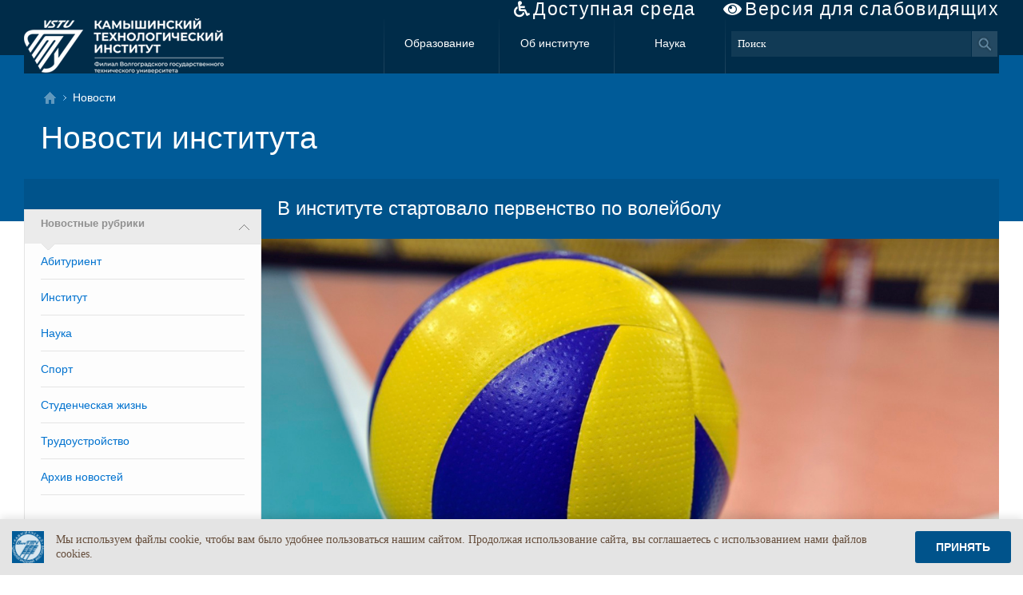

--- FILE ---
content_type: text/html; charset=utf-8
request_url: https://www.kti.ru/news/index.aspx?id=6234
body_size: 22514
content:


<!DOCTYPE html PUBLIC "-//W3C//DTD XHTML 1.0 Transitional//EN" "https://www.w3.org/TR/xhtml1/DTD/xhtml1-transitional.dtd">

<!DOCTYPE html PUBLIC "-//W3C//DTD XHTML 1.0 Transitional//EN" "https://www.w3.org/TR/xhtml1/DTD/xhtml1-transitional.dtd">
<html xmlns="https://www.w3.org/1999/xhtml" >
<head>
  <meta content="text/html; charset=utf-8"/>
  <title>
  В институте стартовало первенство по волейболу
  </title>
  <link rel="shortcut icon" type="image/png" href="/img/~logo.png" />
  <link href="/css/fa-solid.css" rel="stylesheet" type="text/css" />
  <link href="/css/fontawesome.css" rel="stylesheet" type="text/css" />
  <link href="/css/ss.css" rel="stylesheet" type="text/css" />
  <link href="/css/fileicons.css" rel="stylesheet" type="text/css" />
  <link href="../css/support.css" rel="stylesheet" />
  <link rel="stylesheet" href="/css/smart-cookies.css" />
  <script src="/scripts/jquery-1.11.1.min.js" type="text/javascript"></script>
  <script src="https://lidrekon.ru/slep/js/uhpv-full.min.js" type="text/javascript"></script>
<!-- Begin Talk-Me {literal} -->
<script>
    (function(){(function c(d,w,m,i) {
        window.supportAPIMethod = m;
        var s = d.createElement('script');
        s.id = 'supportScript'; 
        var id = 'f8f512e1417c402c64e7535b6e161ae2';
        s.src = (!i ? 'https://lcab.talk-me.ru/support/support.js' : 'https://static.site-chat.me/support/support.int.js') + '?h=' + id;
        s.onerror = i ? undefined : function(){c(d,w,m,true)};
        w[m] = w[m] || function(){(w[m].q = w[m].q || []).push(arguments);};
        (d.head || d.body).appendChild(s);
    })(document,window,'TalkMe')})();
</script>
<!-- {/literal} End Talk-Me -->
  

  <meta property="og:title" content="В институте стартовало первенство по волейболу" />
  <meta property="og:description" content="Игры проходят в яркой и бескомпромиссной борьбе. Приходите поддержать своих друзей и однокурсниц!" />
  <meta property="og:url" content="http://kti.ru/news/index.aspx?id=6234" />
  <meta property="og:image" content="http://kti.ru/img/news/6234/79a091793cd24c216f689e3dcaa462734dd1defbcf7f364cc6a765da99f4.png" />

  <!--[if IE 8]>
  <style type="text/css">
    body
    {
      background:url(/img/toppagebg.png) repeat-x top;
    }
  </style>
  <![endif]-->
</head>
<body>
<!--[if IE 8]> <div class="wraper"> <![endif]-->
    <div class="_main">
      <div class="bv_container" itemprop="Copy">
        <a href="/sveden/ovz_info" class="fa inv fa-wheelchair">Доступная среда</a>        
        <a id="specialButton" href="#" class="fa fa-eye" style="cursor:pointer;">Версия для слабовидящих</a>
      </div>
        <div class="_top">
          <a href="/" title=""><div class="sitename"></div></a>
          
          <a class="mn1" href="/article.aspx?p=12" title="Образование">Образование</a>
          
          <a class="mn1" href="/article.aspx?p=13" title="Об институте">Об институте</a>
          
          <a class="mn1" href="/article.aspx?p=14" title="Наука">Наука</a>
          

          <!--поиск от yandex  start-->
          <div class="ya-site-form ya-site-form_inited_no" onclick="return {'action':'https://kti.ru/search.aspx?p=228','arrow':false,'bg':'transparent','fontsize':13,'fg':'#000000','language':'ru','logo':'rw','publicname':'Поиск по kti.ru','suggest':true,'target':'_self','tld':'ru','type':3,'usebigdictionary':true,'searchid':2213707,'webopt':false,'websearch':false,'input_fg':'#ffffff','input_bg':'#113a55','input_fontStyle':'normal','input_fontWeight':'normal','input_placeholder':'Поиск','input_placeholderColor':'#ffffff','input_borderColor':'#113a55'}"><form action="https://yandex.ru/sitesearch" method="get" target="_self"><input type="hidden" name="searchid" value="2213707"/><input type="hidden" name="l10n" value="ru"/><input type="hidden" name="reqenc" value=""/><input type="search" name="text" value=""/><input type="submit" value="Найти"/></form></div><style type="text/css">.ya-page_js_yes .ya-site-form_inited_no { display: none; }</style><script type="text/javascript">                                                                                                                                                                                                                                                                                                                                                                                                                                                                                                                                                                                                                                                                                                                                                                                                                                                                                                                                                                                          (function (w, d, c) { var s = d.createElement('script'), h = d.getElementsByTagName('script')[0], e = d.documentElement; if ((' ' + e.className + ' ').indexOf(' ya-page_js_yes ') === -1) { e.className += ' ya-page_js_yes'; } s.type = 'text/javascript'; s.async = true; s.charset = 'utf-8'; s.src = (d.location.protocol === 'https:' ? 'https:' : 'http:') + '//site.yandex.net/v2.0/js/all.js'; h.parentNode.insertBefore(s, h); (w[c] || (w[c] = [])).push(function () { Ya.Site.Form.init() }) })(window, document, 'yandex_site_callbacks');</script>
          <style>
          #ya-site-form0 
          {
              margin-top: 16px !important;
              float: right;
              display: block;
              margin-left: -3px !important;
              width: 332px;
          }
          #ya-site-form0 .ya-site-form__wrap
          {
              width:332px;
              margin-left: -3px !important;
          }
          #ya-site-form0 .ya-site-form__search-wrap
          {
              border-spacing:0px !important;
          }
          #ya-site-form0 .ya-site-form__input-text
          {
              font-family: Verdana;
              font-size: 13px;
              display: inline-block;
              border: 1px solid #113a55;
              background: #113a55;
              color: White;
              padding: 7px;
              width: 300px;
              margin-top: 16px;
              float: left;
          }
          #ya-site-form0 .ya-site-form__submit_type_image
          {
              background: url(../img/global_search.png) no-repeat;
              display: inline-block;
              padding-top: 16px;
              width: 32px;
              height: 32px;
              margin: -1px;
          }
          #ya-site-form0 .ya-site-form__search-input
          {
              padding:0px !important;
          }
          #ya-site-form0 .ya-site-suggest-popup
          {
              margin-top:32px;
          }         
          </style>
          <!--поиск от yandex  end-->
        </div>
        <div class="inside">
            <div class="broad">
              <a class="tohome" href="/" title="На главную"></a>
              
Новости

            </div>
            <h1>
            
Новости института
</h1>
        </div>
        <div class="_main_menu">
          

        </div>
        <div class="content_block">
          
  <div class="r_panel">
    <h5><a>Новостные рубрики</a></h5>
    <div>
      <ul class="nav">
                
          <li><a href="newsa.aspx?pid=4" title="">Абитуриент</a></li>
                
          <li><a href="newsa.aspx?pid=2" title="">Институт</a></li>
                
          <li><a href="newsa.aspx?pid=3" title="">Наука</a></li>
                
          <li><a href="newsa.aspx?pid=6" title="">Спорт</a></li>
                
          <li><a href="newsa.aspx?pid=1" title="">Студенческая жизнь</a></li>
                
          <li><a href="newsa.aspx?pid=5" title="">Трудоустройство</a></li>
      
        <li><a href="archive.aspx" title="">Архив новостей</a></li>
      </ul>    
    </div>
  </div>
          
          <div class="main_content">
              

<h2>В институте стартовало первенство по волейболу</h2>
<img class="photo" src="../img/news/6234/big_79a091793cd24c216f689e3dcaa462734dd1defbcf7f364cc6a765da99f4.png"" />
<div>
  <p style="text-align: justify;">13 ноября стартовало первенство института по волейболу среди девушек всех направлений и специальностей подготовки. Игры проходят в спортивном зале института в рамках секционных занятий по понедельникам, средам с 18:00 часов и по субботам с 12:00 часов.</p>
<p style="text-align: justify;">В первых двух встречах команда &laquo;Текстильщики&raquo; (группы КТЛ и КТС) обыграла команду &laquo;Программисты&raquo; (группы КВТ и КИПС) со счётом 3:2, а команда &laquo;Электрики&raquo; (группы КЭЛ и КЭЛС) обыграла команду &laquo;Экономисты&raquo; (группы КБА и КЭС) 3:0.</p>
<p style="text-align: justify;">Игры проходят в яркой и бескомпромиссной борьбе. Приходите поддержать своих друзей и однокурсниц!</p>
<p style="text-align: justify;"><img src="../img/news/6234/a8315d3573e043f7b1fa852dc4d6bf6339d487ecea6489178bed212a5c150.png" alt="" width="400" height="267" />&nbsp; <img src="../img/news/6234/552243899aced82c1e635f167b7a0bfd56ac3e7399ede73656131557c7effe.png" alt="" width="400" /></p>
<p style="text-align: justify;"><img src="../img/news/6234/98e67a36902a6c8a849548d5c356933476e49857e5cb6a3256ae937ad0278.png" alt="" width="400" />&nbsp; <img src="../img/news/6234/9abbfb5e81fe70adc56d2a49f32f58334fded01369bb7fb2f79e38cb6b0.png" alt="" width="400" /></p>
</div>
  <!-- соц кнопки -->
<!-- uSocial -->
<script async src="https://usocial.pro/usocial/usocial.js?uid=4a38592170f65538&v=6.1.5" data-script="usocial" charset="utf-8"></script>
<div class="uSocial-Share" data-pid="1991d5ca02aa7cd0fa3dfa939e053d39" data-type="share" data-options="round-rect,style1,default,absolute,horizontal,size32,eachCounter0,counter0,mobile_position_left" data-social="vk,ok,mail,telegram,spoiler"></div>
<!-- /uSocial -->
  <!-- соц кнопки конец-->

          </div>
        </div>
        <div class="footer">
            <div class="info">
                <p>&copy; 2004 &#151; 2026</p>
                <p>403874 Волгоградская обл., г. Камышин, ул. Ленина 6а</p>
                <p>Информационное наполнение: <br /> пресс–центр института</p>
                <p>Информационное сопровождение: <br /> информационный вычислительный центр</p>
                <ul> 
                    <li><a href="/article.aspx?p=159" title="О сайте">О сайте</a></li>
                
                    <li><a href="sitemap.aspx?p=161" title="Карта сайта">Карта сайта</a></li>
                
                </ul>
                <p>По вопросам работы сайта обращайтесь: <br /> <a href="mailto:webmaster@kti.ru?subject=Вопрос%20по%20работе%20сайта">webmaster@kti.ru</a>
		<br/><br/>Официальный почтовый адрес института:<br/><a href="mailto:kti@kti.ru">kti@kti.ru</a>
		<br/><br/>Телефон:<br/><span class="fa fa-phone">&nbsp;</span><a href="tel:+7 (84457) 9-45-67">(84457) 9-45-67</a></p>
                
                  <p><a class="fa fa-eye" href="https://www.kti.ru/news/index.aspx?id=6234&bv=1">Версия для слабовидящих</a></p>
                
<!--                <p>Посещений сегодня: <span id="today_counter">15381</span><br /> Всего: <span id="sum_counter">165968503</span></p> -->
<!-- Yandex.Metrika informer -->
<a href="https://metrika.yandex.ru/stat/?id=28150959&amp;from=informer"
target="_blank" rel="nofollow"><img src="https://informer.yandex.ru/informer/28150959/3_0_E0E0E0FF_C0C0C0FF_0_pageviews"
style="width:88px; height:31px; border:0;" alt="Яндекс.Метрика" title="Яндекс.Метрика: данные за сегодня (просмотры, визиты и уникальные посетители)" class="ym-advanced-informer" data-cid="28150959" data-lang="ru" /></a>
<!-- /Yandex.Metrika informer -->

<!-- Yandex.Metrika counter -->
<script type="text/javascript" >
   (function(m,e,t,r,i,k,a){m[i]=m[i]||function(){(m[i].a=m[i].a||[]).push(arguments)};
   m[i].l=1*new Date();k=e.createElement(t),a=e.getElementsByTagName(t)[0],k.async=1,k.src=r,a.parentNode.insertBefore(k,a)})
   (window, document, "script", "https://mc.yandex.ru/metrika/tag.js", "ym");

   ym(28150959, "init", {
        clickmap:true,
        trackLinks:true,
        accurateTrackBounce:true
   });
</script>
<noscript><div><img src="https://mc.yandex.ru/watch/28150959" style="position:absolute; left:-9999px;" alt="" /></div></noscript>
<!-- /Yandex.Metrika counter -->
            </div>
            <div class="links">
                
                <div class="link">
                  <h3>
                    <a href="/article.aspx?p=12" title="%>">
                      Образование</a></h3>
                  <ul>
                    
                    <li><a href="/article.aspx?p=19" title="Профессиональная переподготовка и повышение квалификации">
                      Курсы дополнительного профессионального образования</a></li>
                    
                    <li><a href="/article.aspx?p=221" title="Высшее образование">
                      Высшее образование</a></li>
                    
                    <li><a href="/article.aspx?p=16" title="Среднее профессиональное образование">
                      Среднее профессиональное образование</a></li>
                    
                    <li><a href="/article.aspx?p=17" title="Второе высшее образование">
                      Второе высшее образование</a></li>
                    
                    <li><a href="/article.aspx?p=329" title="Центр проведения демонстрационного экзамена">
                      Центр проведения демонстрационного экзамена</a></li>
                    
                    <li><a href="/article.aspx?p=20" title="Восстановление и перевод">
                      Восстановление и перевод</a></li>
                    
                    <li><a href="itschoolkam" title="IT школа «Камышонок»">
                      IT школа «Камышонок»</a></li>
                    
                    <li><a href="https://nok-mon.ru/student/291" title="Анкета оценки качества оказания образовательных услуг">
                      Анкета оценки качества оказания образовательных услуг</a></li>
                    
                  </ul>
                </div>
                
                <div class="link">
                  <h3>
                    <a href="/article.aspx?p=13" title="%>">
                      Об институте</a></h3>
                  <ul>
                    
                    <li><a href="/reception/index.aspx?p=179" title="Виртуальная приемная директора">
                      Обратная связь</a></li>
                    
                    <li><a href="/phonebook/phonebook.aspx" title="Телефонный справочник КТИ">
                      Контактная информация</a></li>
                    
                    <li><a href="/article.aspx?p=21" title="Структура">
                      Структура</a></li>
                    
                    <li><a href="/article.aspx?p=24" title="Администрация">
                      Администрация</a></li>
                    
                    <li><a href="/article.aspx?p=181" title="Нормативные документы">
                      Нормативные документы</a></li>
                    
                    <li><a href="/article.aspx?p=274" title="Электронные сервисы">
                      Электронные сервисы</a></li>
                    
                    <li><a href="/article.aspx?p=25" title="История института">
                      История института</a></li>
                    
                    <li><a href="/article.aspx?p=251" title="Клуб выпускников">
                      Клуб выпускников</a></li>
                    
                    <li><a href="/article.aspx?p=247" title="СМИ о нас">
                      СМИ о нас</a></li>
                    
                    <li><a href="/article.aspx?p=148" title="Институту 20 лет">
                      Институту 20 лет</a></li>
                    
                    <li><a href="/article.aspx?p=313" title="Институту 25 лет">
                      Институту 25 лет</a></li>
                    
                    <li><a href="/article.aspx?p=368" title="Институту 30 лет">
                      Институту 30 лет</a></li>
                    
                    <li><a href="/article.aspx?p=353" title="Фирменный стиль института">
                      Фирменный стиль</a></li>
                    
                  </ul>
                </div>
                
                <div class="link">
                  <h3>
                    <a href="/article.aspx?p=14" title="%>">
                      Наука</a></h3>
                  <ul>
                    
                    <li><a href="/article.aspx?p=355" title="«Национальные проекты России»">
                      «Национальные проекты России»</a></li>
                    
                    <li><a href="http://pub.kti.ru" title="Научные труды сотрудников института">
                      Научные труды сотрудников</a></li>
                    
                    <li><a href="/article.aspx?p=26" title="Основные направления">
                      Основные направления</a></li>
                    
                    <li><a href="/article.aspx?p=27" title="Каталог научных услуг">
                      Каталог научных услуг</a></li>
                    
                    <li><a href="/article.aspx?p=28" title="Разработки учёных института">
                      Разработки учёных института</a></li>
                    
                    <li><a href="/science/addhoz.aspx?p=361" title="Подать заявку на разработку хоздоговорной темы">
                      Подать заявку на разработку хоздоговорной темы</a></li>
                    
                    <li><a href="/article.aspx?p=31" title="Руководство НИС">
                      Руководство НИС</a></li>
                    
                    <li><a href="/article.aspx?p=29" title="Конференции">
                      Конференции</a></li>
                    
                    <li><a href="/article.aspx?p=32" title="Нормативная база">
                      Нормативная база</a></li>
                    
                    <li><a href="/article.aspx?p=33" title="Полезные ссылки">
                      Полезные ссылки</a></li>
                    
                    <li><a href="/article.aspx?p=288" title="Студенческое научно-техническое общество">
                      Студенческое научно-техническое общество</a></li>
                    
                  </ul>
                </div>
                

            </div>
            <div>
              <ul class="under-links">
                <li><a href="/article.aspx?p=357">Противодействие коррупции</a></li>
                <li><a href="/article.aspx?p=232">Противодействие терроризму и экстремизму</a></li>
                <li><a href="/article.aspx?p=333">Антимонопольная деятельность</a></li>
              </ul>
            </div>
        </div>
    </div>
<!--[if IE 8]> </div> <![endif]-->


<script src="/scripts/smart-cookies.js"></script>
<style>
.online-chat-root-TalkMe .top-z-index{
z-index:999 !important;
}
</style>
</body>
</html>

--- FILE ---
content_type: application/javascript
request_url: https://www.kti.ru/scripts/smart-cookies.js
body_size: 2871
content:
document.addEventListener("DOMContentLoaded", () => {

  sc_options = {
    text: 'Мы используем файлы cookie, чтобы вам было удобнее пользоваться нашим сайтом. Продолжая использование сайта, вы соглашаетесь c использованием нами файлов cookies.',
    imgUrl: "/img/~logo.png",
    textButton: "Принять",
  };

  function getCookie(name) {
    let matches = document.cookie.match(
      new RegExp(
        "(?:^|; )" +
          name.replace(/([\.$?*|{}\(\)\[\]\\\/\+^])/g, "\\$1") +
          "=([^;]*)",
      ),
    );
    return matches ? decodeURIComponent(matches[1]) : undefined;
  }

  function setCookie(name, value, options = {}) {
    options = {
      path: "/",
      // при необходимости добавьте другие значения по умолчанию
      ...options,
    };

    if (options.expires instanceof Date) {
      options.expires = options.expires.toUTCString();
    }

    let updatedCookie =
      encodeURIComponent(name) + "=" + encodeURIComponent(value);

    for (let optionKey in options) {
      updatedCookie += "; " + optionKey;
      let optionValue = options[optionKey];
      if (optionValue !== true) {
        updatedCookie += "=" + optionValue;
      }
    }

    document.cookie = updatedCookie;
  }

  let sc_widget = function (options) {
    if (options) {
      let sc_widget = document.createElement("div");
      let sc_widget_text = document.createElement("div");
      let sc_widget_img = document.createElement("img");
      let sc_agree_button = document.createElement("button");
      let sc_agree_text = document.createTextNode(options.textButton);

      sc_widget.className = "sc-widget";

      // Текст
      sc_widget_text.className = "sc-widget__text";
      sc_widget_text.innerHTML = options.text;
      
      // Кнопка
      sc_agree_button.className = "sc-widget__button";
      sc_agree_button.append(sc_agree_text);

      // Картинка
      sc_widget_img.className = "sc-widget__img";
      sc_widget_img.setAttribute("src", options.imgUrl);
      sc_widget_img.setAttribute("width", "40");
      sc_widget_img.setAttribute("height", "40");

      sc_widget.append(sc_widget_img);
      sc_widget.append(sc_widget_text);
      sc_widget.append(sc_agree_button);
      
      sc_agree_button.onclick = () => {
	const d = new Date(Date.now())
 	d.setDate(d.getDate()+30);
        setCookie('sc_cookies', true, {"expires":d});
        sc_widget.remove();
      }

      document.body.append(sc_widget);
    }
  };

  if (!getCookie("sc_cookies")) {
    sc_widget(sc_options);
  } else {
    console.log(getCookie("sc_cookies"));
  }

  
});
